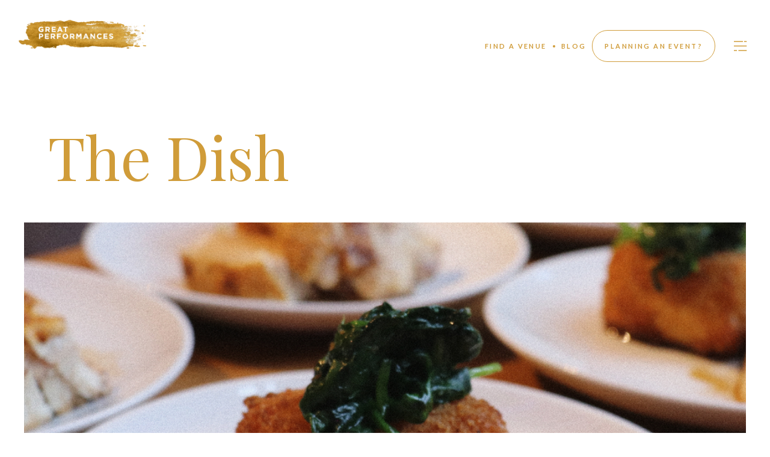

--- FILE ---
content_type: text/html; charset=UTF-8
request_url: https://greatperformances.com/blog/?tag=amenity
body_size: 15350
content:

<!doctype html>
<html lang="en-US">

<head>
  <meta charset="UTF-8">
  <meta http-equiv="X-UA-Compatible" content="IE=edge">
  <meta name="viewport" content="width=device-width, initial-scale=1.0, maximum-scale=1.0">
  <link rel="pingback" href="https://greatperformances.com/xmlrpc.php">
  <link href="https://cdn.jsdelivr.net/npm/select2@4.1.0-rc.0/dist/css/select2.min.css" rel="stylesheet" />


  <!-- Google tag (gtag.js) -->
  <script async src="https://www.googletagmanager.com/gtag/js?id=G-T5014YCCGN"></script>
  <script>
    window.dataLayer = window.dataLayer || [];
    function gtag(){dataLayer.push(arguments);}
    gtag('js', new Date());

    gtag('config', 'G-T5014YCCGN');
  </script>

  <!-- Google tag (gtag.js) -->
  <script async src="https://www.googletagmanager.com/gtag/js?id=G-S8MYV5WB5E"></script>
  <script>
    window.dataLayer = window.dataLayer || [];
    function gtag(){dataLayer.push(arguments);}
    gtag('js', new Date());

    gtag('config', 'G-S8MYV5WB5E');
  </script>

  <!-- Google Tag Manager -->
  <script>(function(w,d,s,l,i){w[l]=w[l]||[];w[l].push({'gtm.start':
  new Date().getTime(),event:'gtm.js'});var f=d.getElementsByTagName(s)[0],
  j=d.createElement(s),dl=l!='dataLayer'?'&l='+l:'';j.async=true;j.src=
  'https://www.googletagmanager.com/gtm.js?id='+i+dl;f.parentNode.insertBefore(j,f);
  })(window,document,'script','dataLayer','GTM-TWDSLBV');</script>
  <!-- End Google Tag Manager -->

  <meta name='robots' content='index, follow, max-image-preview:large, max-snippet:-1, max-video-preview:-1' />

	<!-- This site is optimized with the Yoast SEO Premium plugin v22.4 (Yoast SEO v22.4) - https://yoast.com/wordpress/plugins/seo/ -->
	<title>The Dish - Great Performances</title>
	<meta name="description" content="News on Catering &amp; Hospitality from exciting events around New York City to special occasions throughout the year, and delicious recipes." />
	<link rel="canonical" href="https://greatperformances.com/blog/" />
	<meta property="og:locale" content="en_US" />
	<meta property="og:type" content="article" />
	<meta property="og:title" content="The Dish" />
	<meta property="og:description" content="News on Catering &amp; Hospitality from exciting events around New York City to special occasions throughout the year, and delicious recipes." />
	<meta property="og:url" content="https://greatperformances.com/blog/" />
	<meta property="og:site_name" content="Great Performances" />
	<meta property="article:publisher" content="https://www.facebook.com/GPFood/" />
	<meta property="article:modified_time" content="2024-02-28T19:50:17+00:00" />
	<meta property="og:image" content="https://greatperformances.com/wp-content/uploads/2024/01/blog-banner.jpg" />
	<meta property="og:image:width" content="1952" />
	<meta property="og:image:height" content="618" />
	<meta property="og:image:type" content="image/jpeg" />
	<meta name="twitter:card" content="summary_large_image" />
	<meta name="twitter:site" content="@gpfood" />
	<meta name="twitter:label1" content="Est. reading time" />
	<meta name="twitter:data1" content="1 minute" />
	<script type="application/ld+json" class="yoast-schema-graph">{"@context":"https://schema.org","@graph":[{"@type":"WebPage","@id":"https://greatperformances.com/blog/","url":"https://greatperformances.com/blog/","name":"The Dish - Great Performances","isPartOf":{"@id":"https://greatperformances.com/#website"},"primaryImageOfPage":{"@id":"https://greatperformances.com/blog/#primaryimage"},"image":{"@id":"https://greatperformances.com/blog/#primaryimage"},"thumbnailUrl":"https://greatperformances.com/wp-content/uploads/2024/01/blog-banner.jpg","datePublished":"2024-01-04T21:32:35+00:00","dateModified":"2024-02-28T19:50:17+00:00","description":"News on Catering & Hospitality from exciting events around New York City to special occasions throughout the year, and delicious recipes.","breadcrumb":{"@id":"https://greatperformances.com/blog/#breadcrumb"},"inLanguage":"en-US","potentialAction":[{"@type":"ReadAction","target":["https://greatperformances.com/blog/"]}]},{"@type":"ImageObject","inLanguage":"en-US","@id":"https://greatperformances.com/blog/#primaryimage","url":"https://greatperformances.com/wp-content/uploads/2024/01/blog-banner.jpg","contentUrl":"https://greatperformances.com/wp-content/uploads/2024/01/blog-banner.jpg","width":1952,"height":618},{"@type":"BreadcrumbList","@id":"https://greatperformances.com/blog/#breadcrumb","itemListElement":[{"@type":"ListItem","position":1,"name":"Home","item":"https://greatperformances.com/"},{"@type":"ListItem","position":2,"name":"The Dish"}]},{"@type":"WebSite","@id":"https://greatperformances.com/#website","url":"https://greatperformances.com/","name":"Great Performances","description":"","publisher":{"@id":"https://greatperformances.com/#organization"},"potentialAction":[{"@type":"SearchAction","target":{"@type":"EntryPoint","urlTemplate":"https://greatperformances.com/?s={search_term_string}"},"query-input":"required name=search_term_string"}],"inLanguage":"en-US"},{"@type":"Organization","@id":"https://greatperformances.com/#organization","name":"Great Performances","url":"https://greatperformances.com/","logo":{"@type":"ImageObject","inLanguage":"en-US","@id":"https://greatperformances.com/#/schema/logo/image/","url":"https://greatperformances.com/wp-content/uploads/2021/01/great-performances-square-logo.png","contentUrl":"https://greatperformances.com/wp-content/uploads/2021/01/great-performances-square-logo.png","width":200,"height":200,"caption":"Great Performances"},"image":{"@id":"https://greatperformances.com/#/schema/logo/image/"},"sameAs":["https://www.facebook.com/GPFood/","https://twitter.com/gpfood","https://www.tiktok.com/@gpfoodtok","https://www.linkedin.com/company/great-performances/","https://www.pinterest.com/gpfood/","https://www.instagram.com/gpfood/"],"description":"Great Performances has stood as a cultural and culinary vanguard since 1980. \u2028With a legacy spanning over 40 years, we remain dedicated to delivering unmatched excellence, passion, and precision, consistently redefining industry standards.","email":"celebratefood@greatperformances.com","telephone":"212727.424","legalName":"Great Performances","foundingDate":"1980-03-01","numberOfEmployees":{"@type":"QuantitativeValue","minValue":"51","maxValue":"200"}}]}</script>
	<!-- / Yoast SEO Premium plugin. -->


<link rel='dns-prefetch' href='//js.hs-scripts.com' />
<link rel='dns-prefetch' href='//cdnjs.cloudflare.com' />
<link rel='dns-prefetch' href='//cdn.plyr.io' />
<script>
window._wpemojiSettings = {"baseUrl":"https:\/\/s.w.org\/images\/core\/emoji\/14.0.0\/72x72\/","ext":".png","svgUrl":"https:\/\/s.w.org\/images\/core\/emoji\/14.0.0\/svg\/","svgExt":".svg","source":{"concatemoji":"https:\/\/greatperformances.com\/wp-includes\/js\/wp-emoji-release.min.js?ver=77c931613b50fc84e7879ce62f128334"}};
/*! This file is auto-generated */
!function(i,n){var o,s,e;function c(e){try{var t={supportTests:e,timestamp:(new Date).valueOf()};sessionStorage.setItem(o,JSON.stringify(t))}catch(e){}}function p(e,t,n){e.clearRect(0,0,e.canvas.width,e.canvas.height),e.fillText(t,0,0);var t=new Uint32Array(e.getImageData(0,0,e.canvas.width,e.canvas.height).data),r=(e.clearRect(0,0,e.canvas.width,e.canvas.height),e.fillText(n,0,0),new Uint32Array(e.getImageData(0,0,e.canvas.width,e.canvas.height).data));return t.every(function(e,t){return e===r[t]})}function u(e,t,n){switch(t){case"flag":return n(e,"\ud83c\udff3\ufe0f\u200d\u26a7\ufe0f","\ud83c\udff3\ufe0f\u200b\u26a7\ufe0f")?!1:!n(e,"\ud83c\uddfa\ud83c\uddf3","\ud83c\uddfa\u200b\ud83c\uddf3")&&!n(e,"\ud83c\udff4\udb40\udc67\udb40\udc62\udb40\udc65\udb40\udc6e\udb40\udc67\udb40\udc7f","\ud83c\udff4\u200b\udb40\udc67\u200b\udb40\udc62\u200b\udb40\udc65\u200b\udb40\udc6e\u200b\udb40\udc67\u200b\udb40\udc7f");case"emoji":return!n(e,"\ud83e\udef1\ud83c\udffb\u200d\ud83e\udef2\ud83c\udfff","\ud83e\udef1\ud83c\udffb\u200b\ud83e\udef2\ud83c\udfff")}return!1}function f(e,t,n){var r="undefined"!=typeof WorkerGlobalScope&&self instanceof WorkerGlobalScope?new OffscreenCanvas(300,150):i.createElement("canvas"),a=r.getContext("2d",{willReadFrequently:!0}),o=(a.textBaseline="top",a.font="600 32px Arial",{});return e.forEach(function(e){o[e]=t(a,e,n)}),o}function t(e){var t=i.createElement("script");t.src=e,t.defer=!0,i.head.appendChild(t)}"undefined"!=typeof Promise&&(o="wpEmojiSettingsSupports",s=["flag","emoji"],n.supports={everything:!0,everythingExceptFlag:!0},e=new Promise(function(e){i.addEventListener("DOMContentLoaded",e,{once:!0})}),new Promise(function(t){var n=function(){try{var e=JSON.parse(sessionStorage.getItem(o));if("object"==typeof e&&"number"==typeof e.timestamp&&(new Date).valueOf()<e.timestamp+604800&&"object"==typeof e.supportTests)return e.supportTests}catch(e){}return null}();if(!n){if("undefined"!=typeof Worker&&"undefined"!=typeof OffscreenCanvas&&"undefined"!=typeof URL&&URL.createObjectURL&&"undefined"!=typeof Blob)try{var e="postMessage("+f.toString()+"("+[JSON.stringify(s),u.toString(),p.toString()].join(",")+"));",r=new Blob([e],{type:"text/javascript"}),a=new Worker(URL.createObjectURL(r),{name:"wpTestEmojiSupports"});return void(a.onmessage=function(e){c(n=e.data),a.terminate(),t(n)})}catch(e){}c(n=f(s,u,p))}t(n)}).then(function(e){for(var t in e)n.supports[t]=e[t],n.supports.everything=n.supports.everything&&n.supports[t],"flag"!==t&&(n.supports.everythingExceptFlag=n.supports.everythingExceptFlag&&n.supports[t]);n.supports.everythingExceptFlag=n.supports.everythingExceptFlag&&!n.supports.flag,n.DOMReady=!1,n.readyCallback=function(){n.DOMReady=!0}}).then(function(){return e}).then(function(){var e;n.supports.everything||(n.readyCallback(),(e=n.source||{}).concatemoji?t(e.concatemoji):e.wpemoji&&e.twemoji&&(t(e.twemoji),t(e.wpemoji)))}))}((window,document),window._wpemojiSettings);
</script>
<style id='wp-emoji-styles-inline-css'>

	img.wp-smiley, img.emoji {
		display: inline !important;
		border: none !important;
		box-shadow: none !important;
		height: 1em !important;
		width: 1em !important;
		margin: 0 0.07em !important;
		vertical-align: -0.1em !important;
		background: none !important;
		padding: 0 !important;
	}
</style>
<style id='classic-theme-styles-inline-css'>
/*! This file is auto-generated */
.wp-block-button__link{color:#fff;background-color:#32373c;border-radius:9999px;box-shadow:none;text-decoration:none;padding:calc(.667em + 2px) calc(1.333em + 2px);font-size:1.125em}.wp-block-file__button{background:#32373c;color:#fff;text-decoration:none}
</style>
<style id='global-styles-inline-css'>
body{--wp--preset--color--black: #000000;--wp--preset--color--cyan-bluish-gray: #abb8c3;--wp--preset--color--white: #ffffff;--wp--preset--color--pale-pink: #f78da7;--wp--preset--color--vivid-red: #cf2e2e;--wp--preset--color--luminous-vivid-orange: #ff6900;--wp--preset--color--luminous-vivid-amber: #fcb900;--wp--preset--color--light-green-cyan: #7bdcb5;--wp--preset--color--vivid-green-cyan: #00d084;--wp--preset--color--pale-cyan-blue: #8ed1fc;--wp--preset--color--vivid-cyan-blue: #0693e3;--wp--preset--color--vivid-purple: #9b51e0;--wp--preset--gradient--vivid-cyan-blue-to-vivid-purple: linear-gradient(135deg,rgba(6,147,227,1) 0%,rgb(155,81,224) 100%);--wp--preset--gradient--light-green-cyan-to-vivid-green-cyan: linear-gradient(135deg,rgb(122,220,180) 0%,rgb(0,208,130) 100%);--wp--preset--gradient--luminous-vivid-amber-to-luminous-vivid-orange: linear-gradient(135deg,rgba(252,185,0,1) 0%,rgba(255,105,0,1) 100%);--wp--preset--gradient--luminous-vivid-orange-to-vivid-red: linear-gradient(135deg,rgba(255,105,0,1) 0%,rgb(207,46,46) 100%);--wp--preset--gradient--very-light-gray-to-cyan-bluish-gray: linear-gradient(135deg,rgb(238,238,238) 0%,rgb(169,184,195) 100%);--wp--preset--gradient--cool-to-warm-spectrum: linear-gradient(135deg,rgb(74,234,220) 0%,rgb(151,120,209) 20%,rgb(207,42,186) 40%,rgb(238,44,130) 60%,rgb(251,105,98) 80%,rgb(254,248,76) 100%);--wp--preset--gradient--blush-light-purple: linear-gradient(135deg,rgb(255,206,236) 0%,rgb(152,150,240) 100%);--wp--preset--gradient--blush-bordeaux: linear-gradient(135deg,rgb(254,205,165) 0%,rgb(254,45,45) 50%,rgb(107,0,62) 100%);--wp--preset--gradient--luminous-dusk: linear-gradient(135deg,rgb(255,203,112) 0%,rgb(199,81,192) 50%,rgb(65,88,208) 100%);--wp--preset--gradient--pale-ocean: linear-gradient(135deg,rgb(255,245,203) 0%,rgb(182,227,212) 50%,rgb(51,167,181) 100%);--wp--preset--gradient--electric-grass: linear-gradient(135deg,rgb(202,248,128) 0%,rgb(113,206,126) 100%);--wp--preset--gradient--midnight: linear-gradient(135deg,rgb(2,3,129) 0%,rgb(40,116,252) 100%);--wp--preset--font-size--small: 13px;--wp--preset--font-size--medium: 20px;--wp--preset--font-size--large: 36px;--wp--preset--font-size--x-large: 42px;--wp--preset--spacing--20: 0.44rem;--wp--preset--spacing--30: 0.67rem;--wp--preset--spacing--40: 1rem;--wp--preset--spacing--50: 1.5rem;--wp--preset--spacing--60: 2.25rem;--wp--preset--spacing--70: 3.38rem;--wp--preset--spacing--80: 5.06rem;--wp--preset--shadow--natural: 6px 6px 9px rgba(0, 0, 0, 0.2);--wp--preset--shadow--deep: 12px 12px 50px rgba(0, 0, 0, 0.4);--wp--preset--shadow--sharp: 6px 6px 0px rgba(0, 0, 0, 0.2);--wp--preset--shadow--outlined: 6px 6px 0px -3px rgba(255, 255, 255, 1), 6px 6px rgba(0, 0, 0, 1);--wp--preset--shadow--crisp: 6px 6px 0px rgba(0, 0, 0, 1);}:where(.is-layout-flex){gap: 0.5em;}:where(.is-layout-grid){gap: 0.5em;}body .is-layout-flow > .alignleft{float: left;margin-inline-start: 0;margin-inline-end: 2em;}body .is-layout-flow > .alignright{float: right;margin-inline-start: 2em;margin-inline-end: 0;}body .is-layout-flow > .aligncenter{margin-left: auto !important;margin-right: auto !important;}body .is-layout-constrained > .alignleft{float: left;margin-inline-start: 0;margin-inline-end: 2em;}body .is-layout-constrained > .alignright{float: right;margin-inline-start: 2em;margin-inline-end: 0;}body .is-layout-constrained > .aligncenter{margin-left: auto !important;margin-right: auto !important;}body .is-layout-constrained > :where(:not(.alignleft):not(.alignright):not(.alignfull)){max-width: var(--wp--style--global--content-size);margin-left: auto !important;margin-right: auto !important;}body .is-layout-constrained > .alignwide{max-width: var(--wp--style--global--wide-size);}body .is-layout-flex{display: flex;}body .is-layout-flex{flex-wrap: wrap;align-items: center;}body .is-layout-flex > *{margin: 0;}body .is-layout-grid{display: grid;}body .is-layout-grid > *{margin: 0;}:where(.wp-block-columns.is-layout-flex){gap: 2em;}:where(.wp-block-columns.is-layout-grid){gap: 2em;}:where(.wp-block-post-template.is-layout-flex){gap: 1.25em;}:where(.wp-block-post-template.is-layout-grid){gap: 1.25em;}.has-black-color{color: var(--wp--preset--color--black) !important;}.has-cyan-bluish-gray-color{color: var(--wp--preset--color--cyan-bluish-gray) !important;}.has-white-color{color: var(--wp--preset--color--white) !important;}.has-pale-pink-color{color: var(--wp--preset--color--pale-pink) !important;}.has-vivid-red-color{color: var(--wp--preset--color--vivid-red) !important;}.has-luminous-vivid-orange-color{color: var(--wp--preset--color--luminous-vivid-orange) !important;}.has-luminous-vivid-amber-color{color: var(--wp--preset--color--luminous-vivid-amber) !important;}.has-light-green-cyan-color{color: var(--wp--preset--color--light-green-cyan) !important;}.has-vivid-green-cyan-color{color: var(--wp--preset--color--vivid-green-cyan) !important;}.has-pale-cyan-blue-color{color: var(--wp--preset--color--pale-cyan-blue) !important;}.has-vivid-cyan-blue-color{color: var(--wp--preset--color--vivid-cyan-blue) !important;}.has-vivid-purple-color{color: var(--wp--preset--color--vivid-purple) !important;}.has-black-background-color{background-color: var(--wp--preset--color--black) !important;}.has-cyan-bluish-gray-background-color{background-color: var(--wp--preset--color--cyan-bluish-gray) !important;}.has-white-background-color{background-color: var(--wp--preset--color--white) !important;}.has-pale-pink-background-color{background-color: var(--wp--preset--color--pale-pink) !important;}.has-vivid-red-background-color{background-color: var(--wp--preset--color--vivid-red) !important;}.has-luminous-vivid-orange-background-color{background-color: var(--wp--preset--color--luminous-vivid-orange) !important;}.has-luminous-vivid-amber-background-color{background-color: var(--wp--preset--color--luminous-vivid-amber) !important;}.has-light-green-cyan-background-color{background-color: var(--wp--preset--color--light-green-cyan) !important;}.has-vivid-green-cyan-background-color{background-color: var(--wp--preset--color--vivid-green-cyan) !important;}.has-pale-cyan-blue-background-color{background-color: var(--wp--preset--color--pale-cyan-blue) !important;}.has-vivid-cyan-blue-background-color{background-color: var(--wp--preset--color--vivid-cyan-blue) !important;}.has-vivid-purple-background-color{background-color: var(--wp--preset--color--vivid-purple) !important;}.has-black-border-color{border-color: var(--wp--preset--color--black) !important;}.has-cyan-bluish-gray-border-color{border-color: var(--wp--preset--color--cyan-bluish-gray) !important;}.has-white-border-color{border-color: var(--wp--preset--color--white) !important;}.has-pale-pink-border-color{border-color: var(--wp--preset--color--pale-pink) !important;}.has-vivid-red-border-color{border-color: var(--wp--preset--color--vivid-red) !important;}.has-luminous-vivid-orange-border-color{border-color: var(--wp--preset--color--luminous-vivid-orange) !important;}.has-luminous-vivid-amber-border-color{border-color: var(--wp--preset--color--luminous-vivid-amber) !important;}.has-light-green-cyan-border-color{border-color: var(--wp--preset--color--light-green-cyan) !important;}.has-vivid-green-cyan-border-color{border-color: var(--wp--preset--color--vivid-green-cyan) !important;}.has-pale-cyan-blue-border-color{border-color: var(--wp--preset--color--pale-cyan-blue) !important;}.has-vivid-cyan-blue-border-color{border-color: var(--wp--preset--color--vivid-cyan-blue) !important;}.has-vivid-purple-border-color{border-color: var(--wp--preset--color--vivid-purple) !important;}.has-vivid-cyan-blue-to-vivid-purple-gradient-background{background: var(--wp--preset--gradient--vivid-cyan-blue-to-vivid-purple) !important;}.has-light-green-cyan-to-vivid-green-cyan-gradient-background{background: var(--wp--preset--gradient--light-green-cyan-to-vivid-green-cyan) !important;}.has-luminous-vivid-amber-to-luminous-vivid-orange-gradient-background{background: var(--wp--preset--gradient--luminous-vivid-amber-to-luminous-vivid-orange) !important;}.has-luminous-vivid-orange-to-vivid-red-gradient-background{background: var(--wp--preset--gradient--luminous-vivid-orange-to-vivid-red) !important;}.has-very-light-gray-to-cyan-bluish-gray-gradient-background{background: var(--wp--preset--gradient--very-light-gray-to-cyan-bluish-gray) !important;}.has-cool-to-warm-spectrum-gradient-background{background: var(--wp--preset--gradient--cool-to-warm-spectrum) !important;}.has-blush-light-purple-gradient-background{background: var(--wp--preset--gradient--blush-light-purple) !important;}.has-blush-bordeaux-gradient-background{background: var(--wp--preset--gradient--blush-bordeaux) !important;}.has-luminous-dusk-gradient-background{background: var(--wp--preset--gradient--luminous-dusk) !important;}.has-pale-ocean-gradient-background{background: var(--wp--preset--gradient--pale-ocean) !important;}.has-electric-grass-gradient-background{background: var(--wp--preset--gradient--electric-grass) !important;}.has-midnight-gradient-background{background: var(--wp--preset--gradient--midnight) !important;}.has-small-font-size{font-size: var(--wp--preset--font-size--small) !important;}.has-medium-font-size{font-size: var(--wp--preset--font-size--medium) !important;}.has-large-font-size{font-size: var(--wp--preset--font-size--large) !important;}.has-x-large-font-size{font-size: var(--wp--preset--font-size--x-large) !important;}
.wp-block-navigation a:where(:not(.wp-element-button)){color: inherit;}
:where(.wp-block-post-template.is-layout-flex){gap: 1.25em;}:where(.wp-block-post-template.is-layout-grid){gap: 1.25em;}
:where(.wp-block-columns.is-layout-flex){gap: 2em;}:where(.wp-block-columns.is-layout-grid){gap: 2em;}
.wp-block-pullquote{font-size: 1.5em;line-height: 1.6;}
</style>
<link rel='stylesheet' id='elementor-frontend-css' href='https://greatperformances.com/wp-content/plugins/elementor/assets/css/frontend-lite.min.css?ver=3.20.3' media='all' />
<link rel='stylesheet' id='swiper-css' href='https://greatperformances.com/wp-content/plugins/elementor/assets/lib/swiper/v8/css/swiper.min.css?ver=8.4.5' media='all' />
<link rel='stylesheet' id='elementor-post-5-css' href='https://greatperformances.com/wp-content/uploads/elementor/css/post-5.css?ver=1749153939' media='all' />
<link rel='stylesheet' id='elementor-pro-css' href='https://greatperformances.com/wp-content/plugins/elementor-pro/assets/css/frontend-lite.min.css?ver=3.14.1' media='all' />
<link rel='stylesheet' id='elementor-global-css' href='https://greatperformances.com/wp-content/uploads/elementor/css/global.css?ver=1749153939' media='all' />
<link rel='stylesheet' id='gp-swiper-css' href='https://cdnjs.cloudflare.com/ajax/libs/Swiper/7.2.0/swiper-bundle.min.css?ver=1.6.6' media='all' />
<link rel='stylesheet' id='gp-selectize-css' href='https://cdnjs.cloudflare.com/ajax/libs/selectize.js/0.15.2/css/selectize.default.min.css?ver=1.6.6' media='all' />
<link rel='stylesheet' id='gp-select2-css' href='https://cdnjs.cloudflare.com/ajax/libs/select2/4.0.13/css/select2.min.css?ver=1.6.6' media='all' />
<link rel='stylesheet' id='gp-player-css' href='https://cdn.plyr.io/3.7.8/plyr.css?ver=1.6.6' media='all' />
<link rel='stylesheet' id='gp-style-css' href='https://greatperformances.com/wp-content/themes/gp/assets/css/app.css?ver=1.6.6' media='all' />
<link rel='stylesheet' id='gp-mdi-css' href='https://greatperformances.com/wp-content/themes/gp/assets/css/mdi.css?ver=1.6.6' media='all' />
<link rel='stylesheet' id='google-fonts-1-css' href='https://fonts.googleapis.com/css?family=Raleway%3A100%2C100italic%2C200%2C200italic%2C300%2C300italic%2C400%2C400italic%2C500%2C500italic%2C600%2C600italic%2C700%2C700italic%2C800%2C800italic%2C900%2C900italic&#038;display=swap&#038;ver=77c931613b50fc84e7879ce62f128334' media='all' />
<link rel="preconnect" href="https://fonts.gstatic.com/" crossorigin><script src="https://greatperformances.com/wp-includes/js/jquery/jquery.min.js?ver=3.7.1" id="jquery-core-js"></script>
<script src="https://greatperformances.com/wp-includes/js/jquery/jquery-migrate.min.js?ver=3.4.1" id="jquery-migrate-js"></script>
<link rel="https://api.w.org/" href="https://greatperformances.com/wp-json/" /><link rel="EditURI" type="application/rsd+xml" title="RSD" href="https://greatperformances.com/xmlrpc.php?rsd" />
<meta name="generator" content="Site Kit by Google 1.123.0" />			<!-- DO NOT COPY THIS SNIPPET! Start of Page Analytics Tracking for HubSpot WordPress plugin v11.1.82-->
			<script class="hsq-set-content-id" data-content-id="listing-page">
				var _hsq = _hsq || [];
				_hsq.push(["setContentType", "listing-page"]);
			</script>
			<!-- DO NOT COPY THIS SNIPPET! End of Page Analytics Tracking for HubSpot WordPress plugin -->
			<meta name="generator" content="Elementor 3.20.3; features: e_optimized_assets_loading, e_optimized_css_loading, e_font_icon_svg, additional_custom_breakpoints, block_editor_assets_optimize, e_image_loading_optimization; settings: css_print_method-external, google_font-enabled, font_display-swap">
<link rel="icon" href="https://greatperformances.com/wp-content/uploads/2020/09/Great-performances-favicon-512-300x300.jpg" sizes="32x32" />
<link rel="icon" href="https://greatperformances.com/wp-content/uploads/2020/09/Great-performances-favicon-512-300x300.jpg" sizes="192x192" />
<link rel="apple-touch-icon" href="https://greatperformances.com/wp-content/uploads/2020/09/Great-performances-favicon-512-300x300.jpg" />
<meta name="msapplication-TileImage" content="https://greatperformances.com/wp-content/uploads/2020/09/Great-performances-favicon-512-300x300.jpg" />

  <script>
    window.$ = jQuery;
  </script>

  
</head>

<body class="archive tag loader-is-active loader-is-active--full is-preloading elementor-default elementor-kit-5">

  <!-- Google Tag Manager (noscript) -->
  <noscript><iframe src="https://www.googletagmanager.com/ns.html?id=GTM-TWDSLBV" height="0" width="0" style="display:none;visibility:hidden"></iframe></noscript>
  <!-- End Google Tag Manager (noscript) -->

  
  <div class="loader">
    <div class="loader__overlay"></div>
    <img src="https://greatperformances.com/wp-content/themes/gp/assets/img/loading.svg" alt="Loading...">
  </div>

  <!-- preloade -->
  <img src="https://greatperformances.com/wp-content/themes/gp/assets/img/ladybug_little.gif" alt="Cursor" style="display: none" />

  <div id="app">

    <header class="main-header" id="main-header">

  <div class="main-header__wrapper">

    <div class="menu-desktop" id="menu-desktop">
  <a href="/">
    <img src="https://greatperformances.com/wp-content/themes/gp/assets/img/logo-gp.png" width="214" alt="Logo...">
  </a>
  <div class="menu-desktop-options">
    <ul>
      <li><a href="/catering-venues" target="_self"> FIND A VENUE </a></li>
      <li><div class="point"><span></span></div></li>
      <li data-section="search"><a href="/blog" target="_self">BLOG</a></li>
      <li data-section="search"><a href="/contact-us?referralUrl=/blog/?tag=amenity" target="_self">planning an event?</a></li>
    </ul>
    <img src="https://greatperformances.com/wp-content/themes/gp/assets/img/hamburger-icon.svg" alt="icon..." class="icon-hamburger">
  </div>
</div>

    <div class="menu-mobile hide">
  <a href="/">
    <img class="logo-mobile" width="123" src="https://greatperformances.com/wp-content/themes/gp/assets/img/logo-gp.png" alt="Logo...">
  </a>
  <div class="menu-mobile-options">
    <img class="zoom-mb hide" src="https://greatperformances.com/wp-content/themes/gp/assets/img/search.png" alt="icon...">
    <img src="https://greatperformances.com/wp-content/themes/gp/assets/img/hamburger-icon.svg" alt="icon..." class="icon-hamburger">
  </div>
</div>

  </div>

  
<section class="layermenu layermenu-desk hide show-for-large">

  <img src="https://greatperformances.com/wp-content/themes/gp/assets/img/logo-white.png" alt="icon..." class="logo-white">
  <img src="https://greatperformances.com/wp-content/themes/gp/assets/img/close-white.svg" alt="icon..." class="close-layermenu">

  <ul>
          <li>

        <a id="link-0" href="https://greatperformances.com/" class="" target="_self">
          Home        </a>

        
      </li>
          <li>

        <a id="link-1" href="https://greatperformances.com/services/" class="" target="_self">
          Services        </a>

        
          <span class="layermenu-desk__separator"> / </span>

                      <span class="submenu">
              <a href="https://greatperformances.com/services/catering/" class="" target="_self">
                Catering              </a>
              <i class="i"><div class="point"><span></span></div></i>
            </span>
                      <span class="submenu">
              <a href="https://greatperformances.com/services/hospitality-management/" class="" target="_self">
                Hospitality Management              </a>
              <i class="i"><div class="point"><span></span></div></i>
            </span>
                      <span class="submenu">
              <a href="https://greatperformances.com/services/endless-possibilities/" class="" target="_self">
                Endless Possibilities              </a>
              <i class="i"><div class="point"><span></span></div></i>
            </span>
          
        
      </li>
          <li>

        <a id="link-2" href="https://greatperformances.com/events/" class="" target="_self">
          Events        </a>

        
          <span class="layermenu-desk__separator"> / </span>

                      <span class="submenu">
              <a href="https://greatperformances.com/events/corporate-events/" class="" target="_self">
                Corporate              </a>
              <i class="i"><div class="point"><span></span></div></i>
            </span>
                      <span class="submenu">
              <a href="https://greatperformances.com/events/nonprofit-events/" class="" target="_self">
                Nonprofit              </a>
              <i class="i"><div class="point"><span></span></div></i>
            </span>
                      <span class="submenu">
              <a href="https://greatperformances.com/events/weddings/" class="" target="_self">
                Weddings              </a>
              <i class="i"><div class="point"><span></span></div></i>
            </span>
                      <span class="submenu">
              <a href="https://greatperformances.com/events/social/" class="" target="_self">
                Social              </a>
              <i class="i"><div class="point"><span></span></div></i>
            </span>
          
        
      </li>
          <li>

        <a id="link-3" href="https://greatperformances.com/catering-venues/" class="" target="_self">
          Venue Searcher        </a>

        
      </li>
          <li>

        <a id="link-4" href="https://greatperformances.com/about-us/" class="" target="_self">
          About GP        </a>

        
      </li>
          <li>

        <a id="link-5" href="https://greatperformances.com/blog" class="" target="_self">
          Blog        </a>

        
      </li>
          <li>

        <a id="link-6" href="https://greatperformances.com/contact-us/" class="" target="_self">
          Contact Us        </a>

        
      </li>
          <li>

        <a id="link-7" href="https://greatperformances.com/faqs/" class="" target="_self">
          FAQs        </a>

        
      </li>
          <li>

        <a id="link-8" href="https://greatperformances.com/search/" class="" target="_self">
          Search        </a>

        
      </li>
      </ul>

</section>

<section class="layermenu layermenu-mb hide hide-for-large">

  <img src="https://greatperformances.com/wp-content/themes/gp/assets/img/logo-white2.png" alt="icon..." class="logo-white">
  <img src="https://greatperformances.com/wp-content/themes/gp/assets/img/close-white.svg" alt="icon..." class="close-layermenu">

  <ul>

    
      <li class="">

                              <a id="link-0" href="https://greatperformances.com/" class="" target="_self">
              Home            </a>
                  
      </li>

    
      <li class="accordion-group">

        
          <div class="accordion-menu">

            <h2>Services</h2>

            <div class="accordion-menu-icons">
              <div class="accordion-plus">
                <div class="circle-icon">
                  <i class="mdi mdi-plus"></i>
                </div>
              </div>
              <div class="accordion-minus">
                <div class="circle-icon">
                  <i class="mdi mdi-minus"></i>
                </div>
              </div>
            </div>

          </div>

          <div class="accordion-content">

            <ul class="items-services">
                              <li>
                  <span>
                    <a href="https://greatperformances.com/services/" class="" target="_self">
                      Our Services
                    </a>
                    <i>.</i>
                  </span>
                </li>
                            
                              <li>
                  <span>
                    <a href="https://greatperformances.com/services/catering/" class="" target="_self">
                      Catering                    </a>
                    <i>.</i>
                  </span>
                </li>
                              <li>
                  <span>
                    <a href="https://greatperformances.com/services/hospitality-management/" class="" target="_self">
                      Hospitality Management                    </a>
                    <i>.</i>
                  </span>
                </li>
                              <li>
                  <span>
                    <a href="https://greatperformances.com/services/endless-possibilities/" class="" target="_self">
                      Endless Possibilities                    </a>
                    <i>.</i>
                  </span>
                </li>
                          </ul>

          </div>

        
      </li>

    
      <li class="accordion-group">

        
          <div class="accordion-menu">

            <h2>Events</h2>

            <div class="accordion-menu-icons">
              <div class="accordion-plus">
                <div class="circle-icon">
                  <i class="mdi mdi-plus"></i>
                </div>
              </div>
              <div class="accordion-minus">
                <div class="circle-icon">
                  <i class="mdi mdi-minus"></i>
                </div>
              </div>
            </div>

          </div>

          <div class="accordion-content">

            <ul class="items-services">
                                            <li>
                  <span>
                    <a href="https://greatperformances.com/events/" class="" target="_self">
                      Our Events
                    </a>
                    <i>.</i>
                  </span>
                </li>
              
                              <li>
                  <span>
                    <a href="https://greatperformances.com/events/corporate-events/" class="" target="_self">
                      Corporate                    </a>
                    <i>.</i>
                  </span>
                </li>
                              <li>
                  <span>
                    <a href="https://greatperformances.com/events/nonprofit-events/" class="" target="_self">
                      Nonprofit                    </a>
                    <i>.</i>
                  </span>
                </li>
                              <li>
                  <span>
                    <a href="https://greatperformances.com/events/weddings/" class="" target="_self">
                      Weddings                    </a>
                    <i>.</i>
                  </span>
                </li>
                              <li>
                  <span>
                    <a href="https://greatperformances.com/events/social/" class="" target="_self">
                      Social                    </a>
                    <i>.</i>
                  </span>
                </li>
                          </ul>

          </div>

        
      </li>

    
      <li class="">

                              <a id="link-3" href="https://greatperformances.com/catering-venues/" class="" target="_self">
              Venue Searcher            </a>
                  
      </li>

    
      <li class="">

                              <a id="link-4" href="https://greatperformances.com/about-us/" class="" target="_self">
              About GP            </a>
                  
      </li>

    
      <li class="">

                              <a id="link-5" href="https://greatperformances.com/blog" class="" target="_self">
              Blog            </a>
                  
      </li>

    
      <li class="">

                              <a id="link-6" href="https://greatperformances.com/contact-us/?referralUrl=/blog/?tag=amenity" class="" target="_self">
              Contact Us            </a>
                  
      </li>

    
      <li class="">

                              <a id="link-7" href="https://greatperformances.com/faqs/" class="" target="_self">
              FAQs            </a>
                  
      </li>

    
      <li class="">

                              <a id="link-8" href="https://greatperformances.com/search/" class="" target="_self">
              Search            </a>
                  
      </li>

    
  </ul>

</section>

    
  <section class="layerloader" data-page-id="30085">


  <div class="layerloader-container row columns">

    <div class="blocktext">
      <p>
        <img src="https://greatperformances.com/wp-content/themes/gp/assets/img/loader/ladybug.png" alt="Ladybug..." class="show-for-xlarge">
      </p>
      <h1>
        <p>Events they’ll talk</p>
<p><span style="color: #aca249;">about for years to come</span></p>
      </h1>
      <img class="ladybug hide-for-xlarge" src="https://greatperformances.com/wp-content/themes/gp/assets/img/loader/ladybug.png" alt="Ladybug...">
    </div>

    <div class="plant-container">
          </div>
  </div>

</section>
</header>

<section class="page-blog">

  
<section class="page-blog-banner first-section">

  <div class="title">
    <h1>The Dish</h1>
  </div>

  <div class="hero" style="background-image: url(https://greatperformances.com/wp-content/uploads/2024/01/blog-banner.jpg);"></div>

  <div class="blog-header row columns">

    <div class="banner-title">

      <div class="suscribe subscribe">
        <span>Subscribe</span>
        <svg xmlns="http://www.w3.org/2000/svg" width="68" height="68" viewBox="0 0 68 68" data-section="findavenue">
          <circle cx="34" cy="34" r="33.25" transform="rotate(90 34 34)" stroke="#ACA249" stroke-width="1.5" />
          <path d="M32.7765 42.1638C33.0694 42.4567 33.5443 42.4567 33.8372 42.1638L38.6101 37.3908C38.903 37.0979 38.903 36.6231 38.6101 36.3302C38.3172 36.0373 37.8424 36.0373 37.5495 36.3302L33.3068 40.5728L29.0642 36.3302C28.7713 36.0373 28.2964 36.0373 28.0035 36.3302C27.7106 36.6231 27.7106 37.0979 28.0035 37.3908L32.7765 42.1638ZM32.5568 26.3682L32.5568 41.6335L34.0568 41.6335L34.0568 26.3682L32.5568 26.3682Z" fill="#ACA249" />
        </svg>
      </div>

    </div>

    <div class="banner-description">

      <p>
        <span style="font-weight: 400;"><span style="color: #aca249;">News on Catering &amp; Hospitality</span></span>

<span style="font-weight: 400;">
At Great Performances, we love to share our experiences with you, delectable recipes, exciting new partnerships and collaborations, company news, and our venue partners. Subscribe to The Dish, Great Performances’ Monthly Newsletter, to stay in the know. </span>      </p>

    </div>

  </div>

</section>

  
<div class="page-blog__result" data-size="0">

  <div class="row columns ">

    <div class="filter-bar">

      <div class="filter-select">
        <select id="select-topic" data-select placeholder="Select a topic" data-nonce="7bd914741f">
          <option value="">All</option>
                                    <option value="aapi-owned" >
                AAPI-owned              </option>
                                                <option value="about-great-performances" >
                About Great Performances              </option>
                                                <option value="american" >
                American              </option>
                                                <option value="arts-culture" >
                Arts &amp; Culture              </option>
                                                <option value="asian" >
                Asian              </option>
                                                <option value="bakery" >
                Bakery              </option>
                                                <option value="bbq" >
                BBQ              </option>
                                                <option value="black-owned" >
                Black-owned              </option>
                                                <option value="blog" >
                Blog              </option>
                                                <option value="bronx" >
                Bronx              </option>
                                                <option value="brooklyn" >
                Brooklyn              </option>
                                                <option value="chinese" >
                Chinese              </option>
                                                <option value="cocktails" >
                Cocktails              </option>
                                                <option value="cooking-classes" >
                Cooking Classes              </option>
                                                <option value="corporate-events" >
                Corporate Events              </option>
                                                <option value="covid-reflections" >
                Covid Reflections              </option>
                                                <option value="cps-events-at-the-plaza" >
                CPS Events at The Plaza              </option>
                                                <option value="dessert" >
                Dessert              </option>
                                                <option value="embrace" >
                Embrace              </option>
                                                <option value="event-roundup" >
                Event Roundup              </option>
                                                <option value="events" >
                Events              </option>
                                                <option value="family-owned" >
                Family-owned              </option>
                                                <option value="food-festivals" >
                Food Festivals              </option>
                                                <option value="french" >
                French              </option>
                                                                      <option value="great-performances" >
                Great Performances              </option>
                                                <option value="greek" >
                Greek              </option>
                                                <option value="harlem" >
                Harlem              </option>
                                                <option value="hispanic" >
                Hispanic              </option>
                                                <option value="holidays" >
                Holidays              </option>
                                                <option value="in-the-news" >
                In the News              </option>
                                                <option value="indian" >
                Indian              </option>
                                                <option value="italian" >
                Italian              </option>
                                                <option value="jamaican" >
                Jamaican              </option>
                                                <option value="japanese" >
                Japanese              </option>
                                                <option value="jewish" >
                Jewish              </option>
                                                <option value="katchkie-farm-2" >
                Katchkie Farm              </option>
                                                <option value="korean" >
                Korean              </option>
                                                <option value="kosher" >
                Kosher              </option>
                                                <option value="mediterranean" >
                Mediterranean              </option>
                                                <option value="mexican" >
                Mexican              </option>
                                                <option value="middle-eastern" >
                Middle Eastern              </option>
                                                <option value="nonprofit-events" >
                Nonprofit Events              </option>
                                                <option value="partners" >
                Partners              </option>
                                                                      <option value="performing-arts" >
                Performing Arts              </option>
                                                <option value="recipes" >
                Recipes              </option>
                                                <option value="sandwiches" >
                Sandwiches              </option>
                                                <option value="social-events" >
                Social Events              </option>
                                                <option value="soul-food" >
                Soul Food              </option>
                                                <option value="sylvia-center" >
                Sylvia Center              </option>
                                                <option value="thai" >
                Thai              </option>
                                                <option value="uncategorized" >
                Uncategorized              </option>
                                                <option value="venue" >
                Venues              </option>
                                                <option value="vietnamese" >
                Vietnamese              </option>
                                                <option value="visual-arts" >
                Visual Arts              </option>
                                                <option value="wave-hill" >
                Wave Hill              </option>
                                                <option value="weddings" >
                Weddings              </option>
                                                <option value="weddings-events" >
                Weddings              </option>
                                                <option value="wellness" >
                Wellness              </option>
                                                <option value="woman-owned" >
                Woman-owned              </option>
                              </select>
      </div>

      <div class="filter-select" style="display: none;">
        <select id="select-subtopic" data-select placeholder="Subcategory">
          <option value="">All</option>
                  </select>
      </div>

    </div>

  </div>

  <div class="page-blog__items">

    <div class="row columns">
      <h5>
        Results <span>(0)</span>
      </h5>
    </div>

    <div class="row columns">

  <h4>No records found for the <br />search criteria entered.</h4>

  <ul>

      </ul>

</div>

<div class="row columns">

  <div class="blog-pagination">
      </div>

</div>

  </div>

</div>

  <section class="newsletters">
    <div class="newsletters__container row columns">
      <div class="newsletters__title">
        <img src="https://greatperformances.com/wp-content/themes/gp/assets/img/image_newsletters.jpeg" alt="Newsletters">
        <h3>
          Subscribe to
          <span>The Dish</span>
        </h3>
        <!--
        <p>
          We’re constantly updating our list, so check back often — and if you like what they do or would like them to perform at your next virtual (or live!) event, drop us a line.
        </p>
        -->
      </div>

      <div class="newsletters__form">
        <div id="mc_embed_shell">
  <!-- <link href="//cdn-images.mailchimp.com/embedcode/classic-061523.css" rel="stylesheet" type="text/css"> -->
  <style type="text/css">
    #mc_embed_signup{
      background:#fff;
      clear:left;
      font:14px Helvetica,Arial,sans-serif;
      width: 600px;
    }
  </style>
  <div id="mc_embed_signup">
    <form action=https://greatperformances.us10.list-manage.com/subscribe/post?u=63b61104e170d9e1636cceb1a&amp;id=580790cd20&amp;f_id=00b2c2e1f0 method="post" id="mc-embedded-subscribe-form" name="mc-embedded-subscribe-form" class="validate" target="_blank">
      <div id="mc_embed_signup_scroll">
        <h2>Subscribe</h2>
        <div class="indicates-required">
          <span class="asterisk">*</span> indicates required
        </div>
        <div class="mc-field-group">
          <label for="mce-EMAIL">Email Address <span class="asterisk">*</span></label>
          <input type="email" name="EMAIL" class="required email" id="mce-EMAIL" required="" value="">
        </div>
        <div class="mc-field-group">
          <label for="mce-FNAME">First Name <span class="asterisk">*</span></label>
          <input type="text" name="FNAME" class="required text" id="mce-FNAME" value="" required="">
        </div>
        <div class="mc-field-group"><label for="mce-LNAME">Last Name </label>
          <input type="text" name="LNAME" class=" text" id="mce-LNAME" value="">
        </div>
        <div id="mce-responses" class="clear">
          <div class="response" id="mce-error-response" style="display: none;"></div>
          <div class="response" id="mce-success-response" style="display: none;"></div>
        </div>
        <div aria-hidden="true" style="position: absolute; left: -5000px;">
           <input type="text" name="b_63b61104e170d9e1636cceb1a_580790cd20" tabindex="-1" value="">
         </div>
        <div class="clear">
          <div class="gp-button ">
            <button type="submit" name="subscribe" id="mc-embedded-subscribe" class="button" value="Subscribe">
              <div class="gp-button gp-button__inline gp-button--size-normal gp-button--color-normal">
<a href="#" target="_self">
    <span>Subscribe</span>
          <div class="gp-button__icon">
  <div class="gp-button__circle">
    <svg xmlns="http://www.w3.org/2000/svg" width="60" height="50" viewBox="0 0 50 51" fill="none">
  <path d="M49.7312 25.2738C49.7312 38.7963 38.7749 49.7578 25.2605 49.7578C11.7461 49.7578 0.789806 38.7963 0.789806 25.2738C0.789806 11.7513 11.7461 0.789806 25.2605 0.789806C38.7749 0.789806 49.7312 11.7513 49.7312 25.2738Z" stroke="#D09C39" stroke-width="1.57961"></path>
  <path d="M17.3496 25.1257L33.1457 25.1257" stroke="#D09C39" stroke-width="1.57961"></path>
  <path d="M23.2734 18.2148C23.6025 20.5184 26.0378 25.1256 33.146 25.1256" stroke="#D09C39" stroke-width="1.57961"></path>
  <path d="M23.2734 31.5428C23.6025 29.5683 26.0378 25.6193 33.146 25.6193" stroke="#D09C39" stroke-width="1.57961"></path>
</svg>
  </div>
</div>
      </a>
</div>
              <!--<span>Subscribe </span>-->
                          </button>
          </div>
        </div>
      </div>
    </form>
  </div>
  <script type="text/javascript" src="//s3.amazonaws.com/downloads.mailchimp.com/js/mc-validate.js"></script>
  <script type="text/javascript">(function($) {window.fnames = new Array(); window.ftypes = new Array();fnames[0]='EMAIL';ftypes[0]='email';fnames[1]='FNAME';ftypes[1]='text';fnames[2]='LNAME';ftypes[2]='text';fnames[3]='COMPANY';ftypes[3]='text';fnames[4]='MMERGE4';ftypes[4]='text';fnames[5]='HIDDENYUI';ftypes[5]='text';fnames[6]='GPREP';ftypes[6]='text';fnames[7]='DOCUMENT';ftypes[7]='text';fnames[8]='SOURCE';ftypes[8]='text';}(jQuery));var $mcj = jQuery.noConflict(true);</script>
</div>
      </div>
    </div>
</section>

  

<section class="prefooter" id="prefooter" data-page-id="30085" data-show-prefooter="1">

  <div class="prefooter-info row columns">
    <h3>
          </h3>
  </div>

      <img class="dish" style="right: 0%; transform: none;" src="https://greatperformances.com/wp-content/uploads/2024/02/tomatoe_prefooter.jpg" alt="Dish...">
  
</section>


</section>

    </div> <!-- #app -->

    <footer class="footer" id="footer">
      <div class="footer-container row columns">
      <div class="footer-left">
        <a href="/about-us/" target="_self">
          <img class="hide-for-xlarge" src="https://greatperformances.com/wp-content/themes/gp/assets/img/logo-gp.png" width="150px" alt="logo footer...">
        </a>
        <div class="block-text">
          <a href="/about-us/" target="_self">
            <img src="https://greatperformances.com/wp-content/themes/gp/assets/img/logo-gp.png" class="show-for-xlarge" alt="logo footer...">
          </a>
          <p>Great Performances</p>
          <div class="policies" style="display: grid; grid-template-columns: repeat(3, auto);">
            <a class="link" href="/privacy-policy/" target="_self">Privacy Policy</a>
            <div class="point"><span></span></div>
            <a class="link" href="/cookie-policy/" target="_self">Cookie Policy</a>
          </div>
          <p><a class="link" href="/faqs/" target="_self">FAQs</a></p>
          <p><a class="link" href="/search" target="_self">Search</a></p>
          <p>&copy;2026 Great Performances</p>
        </div>
      </div>
      <div class="footer-right">
        <div class="footer-right-title">
          <img src="https://greatperformances.com/wp-content/themes/gp/assets/img/connect_with_us.gif" class="vector" alt="Send...">
          <h1>Connect with us</h1>
        </div>
        <div class="social-job hide-for-large">
              <div><i class="mdi mdi-briefcase"></i><a href="https://workforcenow.adp.com/mascsr/default/mdf/recruitment/recruitment.html?lang=en_US&cid=f814c740-aa05-4bbc-9ead-85fe400da752&ccId=19000101_000001" target="_blank">Work with us</a></div>
        </div>
        <div class="show-for-large footer-right-interactions">
          <!-- <label>SUBSCRIBE TO OUR NEWSLETTER
          <input type="email" placeholder="Email*">
          </label> -->
         <!--  <button>
            <p>COMPLETE OUR FORM AND WE’LL GET BACK TO YOU</p>
            <div class="circle-icon">
              <svg xmlns="http://www.w3.org/2000/svg" width="72" height="72" viewBox="0 0 72 72" fill="none">
                <path d="M24.4819 35.4551L46.772 35.4551" stroke-width="2.22901" />
                <path d="M32.8406 25.7031C33.305 28.9538 36.7413 35.455 46.7719 35.455" stroke-width="2.22901" />
                <path d="M32.8406 44.5107C33.305 41.7245 36.7413 36.152 46.7719 36.152" stroke-width="2.22901" />
              </svg>
            </div>
          </button> -->
          <div class="social">
            <div class="social-media">
              
<ul class="social-networks">
      <li>
      <a href="https://www.facebook.com/GPFood/" target="_blank" title="FACEBOOK">
                  <i class="mdi mdi-facebook"></i>
              </a>
    </li>
      <li>
      <a href="https://www.instagram.com/gpfood/?hl=en" target="_blank" title="INSTAGRAM">
                  <i class="mdi mdi-instagram"></i>
              </a>
    </li>
      <li>
      <a href="https://www.pinterest.com/gpfood/" target="_blank" title="PINTEREST">
                  <i class="mdi mdi-pinterest"></i>
              </a>
    </li>
      <li>
      <a href="https://www.linkedin.com/company/great-performances/" target="_blank" title="LINKEDIN">
                  <i class="mdi mdi-linkedin"></i>
              </a>
    </li>
      <li>
      <a href="https://www.tiktok.com/@gpfoodtok" target="_blank" title="TIKTOK">
                  <i class="mdi tiktok"><svg xmlns="http://www.w3.org/2000/svg" height="30" width="30" viewBox="0 0 448 512"><!--!Font Awesome Free 6.5.1 by @fontawesome - https://fontawesome.com License - https://fontawesome.com/license/free Copyright 2024 Fonticons, Inc.--><path d="M448 209.9a210.1 210.1 0 0 1 -122.8-39.3V349.4A162.6 162.6 0 1 1 185 188.3V278.2a74.6 74.6 0 1 0 52.2 71.2V0l88 0a121.2 121.2 0 0 0 1.9 22.2h0A122.2 122.2 0 0 0 381 102.4a121.4 121.4 0 0 0 67 20.1z"/></svg></i>
                </a>
    </li>
  </ul>
            </div>
            <div class="social-job show-for-large">
              <div><i class="mdi mdi-briefcase"></i><a href="https://workforcenow.adp.com/mascsr/default/mdf/recruitment/recruitment.html?lang=en_US&cid=f814c740-aa05-4bbc-9ead-85fe400da752&ccId=19000101_000001" target="_blank">Work with us</a></div>
            </div>
          </div>
        </div>

        <div class="social-mobile hide-for-large">
          <div class="social-media">
          
<ul class="social-networks">
      <li>
      <a href="https://www.facebook.com/GPFood/" target="_blank" title="FACEBOOK">
                  <i class="mdi mdi-facebook"></i>
              </a>
    </li>
      <li>
      <a href="https://www.instagram.com/gpfood/?hl=en" target="_blank" title="INSTAGRAM">
                  <i class="mdi mdi-instagram"></i>
              </a>
    </li>
      <li>
      <a href="https://www.pinterest.com/gpfood/" target="_blank" title="PINTEREST">
                  <i class="mdi mdi-pinterest"></i>
              </a>
    </li>
      <li>
      <a href="https://www.linkedin.com/company/great-performances/" target="_blank" title="LINKEDIN">
                  <i class="mdi mdi-linkedin"></i>
              </a>
    </li>
      <li>
      <a href="https://www.tiktok.com/@gpfoodtok" target="_blank" title="TIKTOK">
                  <i class="mdi tiktok"><svg xmlns="http://www.w3.org/2000/svg" height="30" width="30" viewBox="0 0 448 512"><!--!Font Awesome Free 6.5.1 by @fontawesome - https://fontawesome.com License - https://fontawesome.com/license/free Copyright 2024 Fonticons, Inc.--><path d="M448 209.9a210.1 210.1 0 0 1 -122.8-39.3V349.4A162.6 162.6 0 1 1 185 188.3V278.2a74.6 74.6 0 1 0 52.2 71.2V0l88 0a121.2 121.2 0 0 0 1.9 22.2h0A122.2 122.2 0 0 0 381 102.4a121.4 121.4 0 0 0 67 20.1z"/></svg></i>
                </a>
    </li>
  </ul>
          </div>
          <div class="social-job ">
            <div><i class="mdi mdi-briefcase"></i><a href="https://workforcenow.adp.com/mascsr/default/mdf/recruitment/recruitment.html?lang=en_US&cid=f814c740-aa05-4bbc-9ead-85fe400da752&ccId=19000101_000001" target="_blank">Work with us</a></div>
          </div>
        </div>

        <a class="link" href="tel:+212.727.2424"><h2>Phone: 212.727.2424</h2></a>
        <a class="link" href="mailto:celebratefood@greatperformances.com"><h2>Mail: celebratefood@greatperformances.com</h2></a>
        <div class="vl"></div>
        <a href="https://www.google.com/maps/place/Great+Performances/@40.808796,-73.930701,14z/data=!4m6!3m5!1s0x89c259f32637bcc3:0x921816a8ad2796b1!8m2!3d40.8087961!4d-73.9307007!16s%2Fg%2F1wc48wwn?hl=en&entry=ttu" target="_blank"><p>2417 3rd Avenue, Suite 300, The Bronx, New York 10451</p></a>

      </div>
      </div>


    </footer>

    <script defer="true" src="https://api.captivated.works/widget.js?id=b907bc94-571f-11ee-9573-bfbe21aa7edb"></script>
    <script>(function(){var s=document.createElement('script');e = !document.body ? document.querySelector('head'):document.body;s.src='https://acsbapp.com/apps/app/dist/js/app.js';s.defer=true;s.onload=function(){acsbJS.init({
            statementLink     : '',
            feedbackLink      : '',
            footerHtml        : '',
            hideMobile        : false,
            hideTrigger       : false,
            language          : 'en',
            position          : 'left',
            leadColor         : '#146FF8',
            triggerColor      : '#146FF8',
            triggerRadius     : '50%',
            triggerPositionX  : 'left',
            triggerPositionY  : 'bottom',
            triggerIcon       : 'people',
            triggerSize       : 'medium',
            triggerOffsetX    : 20,
            triggerOffsetY    : 20,
            mobile            : {
                triggerSize       : 'small',
                triggerPositionX  : 'left',
                triggerPositionY  : 'center',
                triggerOffsetX    : 0,
                triggerOffsetY    : 0,
                triggerRadius     : '0'
            }
        });
    };
    e.appendChild(s);}());</script><script id="leadin-script-loader-js-js-extra">
var leadin_wordpress = {"userRole":"visitor","pageType":"archive","leadinPluginVersion":"11.1.82"};
</script>
<script src="https://js.hs-scripts.com/48656569.js?integration=WordPress&amp;ver=11.1.82" id="leadin-script-loader-js-js"></script>
<script src="https://greatperformances.com/wp-content/themes/gp/assets/js/vendors.js?ver=1.6.6" id="gp-vendors-js"></script>
<script src="https://cdnjs.cloudflare.com/ajax/libs/selectize.js/0.15.2/js/selectize.min.js?ver=1.6.6" id="gp-selectize-js"></script>
<script src="https://cdnjs.cloudflare.com/ajax/libs/select2/4.0.13/js/select2.min.js?ver=1.6.6" id="gp-select2-js"></script>
<script src="https://greatperformances.com/wp-content/themes/gp/assets/js/foundation.min.js?ver=1.6.6" id="gp-foundation-js"></script>
<script src="https://cdn.plyr.io/3.7.8/plyr.js?ver=1.6.6" id="gp-player-js"></script>
<script src="https://greatperformances.com/wp-content/themes/gp/assets/js/glightbox.min.js?ver=1.6.6" id="gp-glightbox-js"></script>
<script id="gp-script-js-extra">
var gpAjax = {"ajaxurl":"https:\/\/greatperformances.com\/wp-admin\/admin-ajax.php"};
</script>
<script src="https://greatperformances.com/wp-content/themes/gp/assets/js/app.js?ver=1.6.6" id="gp-script-js"></script>

    </body>

    </html>


--- FILE ---
content_type: text/css
request_url: https://greatperformances.com/wp-content/uploads/elementor/css/post-5.css?ver=1749153939
body_size: 1770
content:
.elementor-kit-5{--e-global-color-primary:#BB891B;--e-global-color-secondary:#BB891B;--e-global-color-text:#151515;--e-global-color-accent:#BB891B;--e-global-color-13fcf442:#BB891B;--e-global-color-67e033ce:#BB891B;--e-global-color-3a192f72:#FFF;--e-global-color-11a9974:#BB891B;--e-global-color-8b5d93f:#BB891B;--e-global-color-0157274:#BB891B;--e-global-typography-primary-font-family:"Raleway";--e-global-typography-primary-font-weight:400;--e-global-typography-secondary-font-family:"Raleway";--e-global-typography-secondary-font-weight:400;--e-global-typography-text-font-family:"Raleway";--e-global-typography-text-font-weight:400;--e-global-typography-accent-font-family:"Raleway";--e-global-typography-accent-font-weight:400;font-size:17px;}.elementor-kit-5 a{color:#BB891B;}.elementor-kit-5 h1{font-weight:bold;}.elementor-kit-5 h2{font-weight:bold;}.elementor-kit-5 button,.elementor-kit-5 input[type="button"],.elementor-kit-5 input[type="submit"],.elementor-kit-5 .elementor-button{text-decoration:none;}.elementor-kit-5 img{opacity:1;filter:brightness( 100% ) contrast( 100% ) saturate( 100% ) blur( 0px ) hue-rotate( 0deg );}.elementor-section.elementor-section-boxed > .elementor-container{max-width:1140px;}.e-con{--container-max-width:1140px;}.elementor-widget:not(:last-child){margin-block-end:20px;}.elementor-element{--widgets-spacing:20px 20px;}{}h1.entry-title{display:var(--page-title-display);}.elementor-kit-5 e-page-transition{background-color:#FFBC7D;}@media(max-width:1024px){.elementor-section.elementor-section-boxed > .elementor-container{max-width:1024px;}.e-con{--container-max-width:1024px;}}@media(max-width:767px){.elementor-section.elementor-section-boxed > .elementor-container{max-width:767px;}.e-con{--container-max-width:767px;}}

--- FILE ---
content_type: application/javascript
request_url: https://greatperformances.com/wp-content/themes/gp/assets/js/vendors.js?ver=1.6.6
body_size: 23
content:
console.log("vendors");